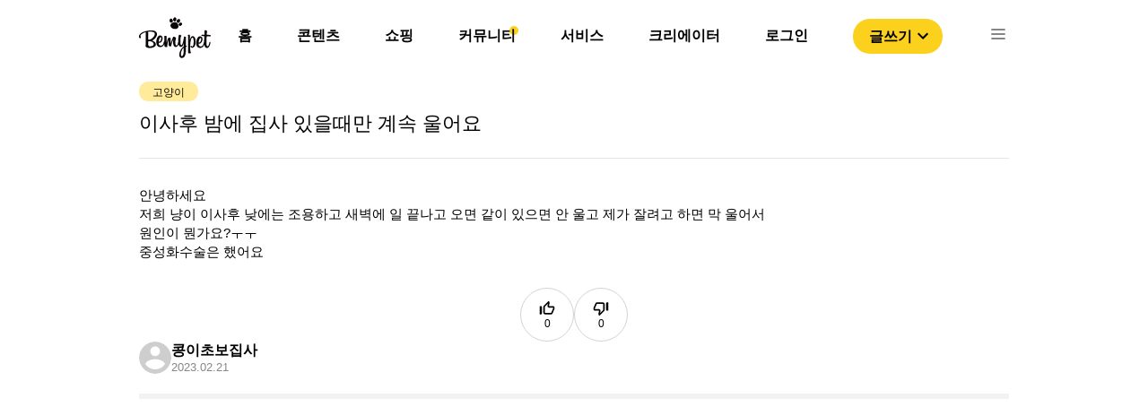

--- FILE ---
content_type: text/html; charset=utf-8
request_url: https://www.google.com/recaptcha/api2/aframe
body_size: 267
content:
<!DOCTYPE HTML><html><head><meta http-equiv="content-type" content="text/html; charset=UTF-8"></head><body><script nonce="JXz87txNk2i_T-_5WrSEag">/** Anti-fraud and anti-abuse applications only. See google.com/recaptcha */ try{var clients={'sodar':'https://pagead2.googlesyndication.com/pagead/sodar?'};window.addEventListener("message",function(a){try{if(a.source===window.parent){var b=JSON.parse(a.data);var c=clients[b['id']];if(c){var d=document.createElement('img');d.src=c+b['params']+'&rc='+(localStorage.getItem("rc::a")?sessionStorage.getItem("rc::b"):"");window.document.body.appendChild(d);sessionStorage.setItem("rc::e",parseInt(sessionStorage.getItem("rc::e")||0)+1);localStorage.setItem("rc::h",'1769138820998');}}}catch(b){}});window.parent.postMessage("_grecaptcha_ready", "*");}catch(b){}</script></body></html>